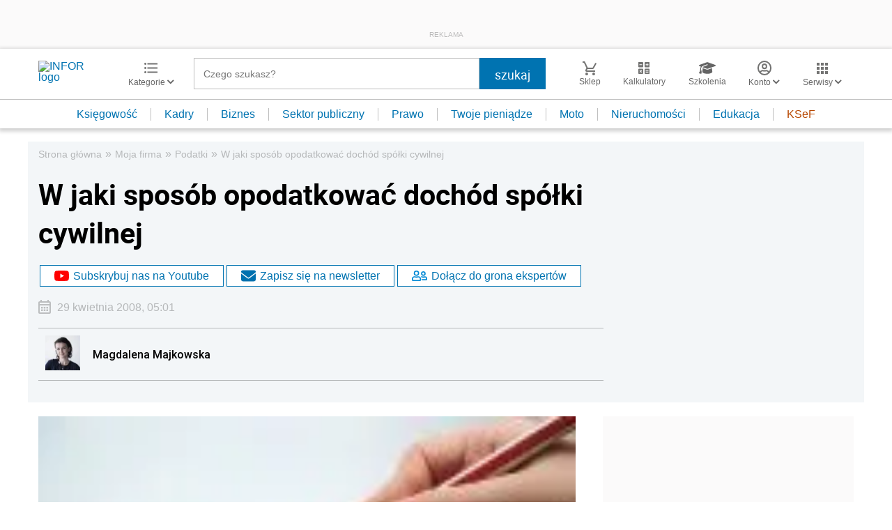

--- FILE ---
content_type: text/html; charset=utf-8
request_url: https://www.google.com/recaptcha/api2/aframe
body_size: 185
content:
<!DOCTYPE HTML><html><head><meta http-equiv="content-type" content="text/html; charset=UTF-8"></head><body><script nonce="aZ83kX4A2Qo7PazTuWMkhA">/** Anti-fraud and anti-abuse applications only. See google.com/recaptcha */ try{var clients={'sodar':'https://pagead2.googlesyndication.com/pagead/sodar?'};window.addEventListener("message",function(a){try{if(a.source===window.parent){var b=JSON.parse(a.data);var c=clients[b['id']];if(c){var d=document.createElement('img');d.src=c+b['params']+'&rc='+(localStorage.getItem("rc::a")?sessionStorage.getItem("rc::b"):"");window.document.body.appendChild(d);sessionStorage.setItem("rc::e",parseInt(sessionStorage.getItem("rc::e")||0)+1);localStorage.setItem("rc::h",'1765657196535');}}}catch(b){}});window.parent.postMessage("_grecaptcha_ready", "*");}catch(b){}</script></body></html>

--- FILE ---
content_type: text/plain; charset=UTF-8
request_url: https://at.teads.tv/fpc?analytics_tag_id=PUB_5576&tfpvi=&gdpr_status=22&gdpr_reason=220&gdpr_consent=&ccpa_consent=&shared_ids=&sv=d656f4a&
body_size: -90
content:
NjBiODVlYWYtNzQzMy00N2EyLWIyNjctNjBmZTdmMTlmNDRhIzQw